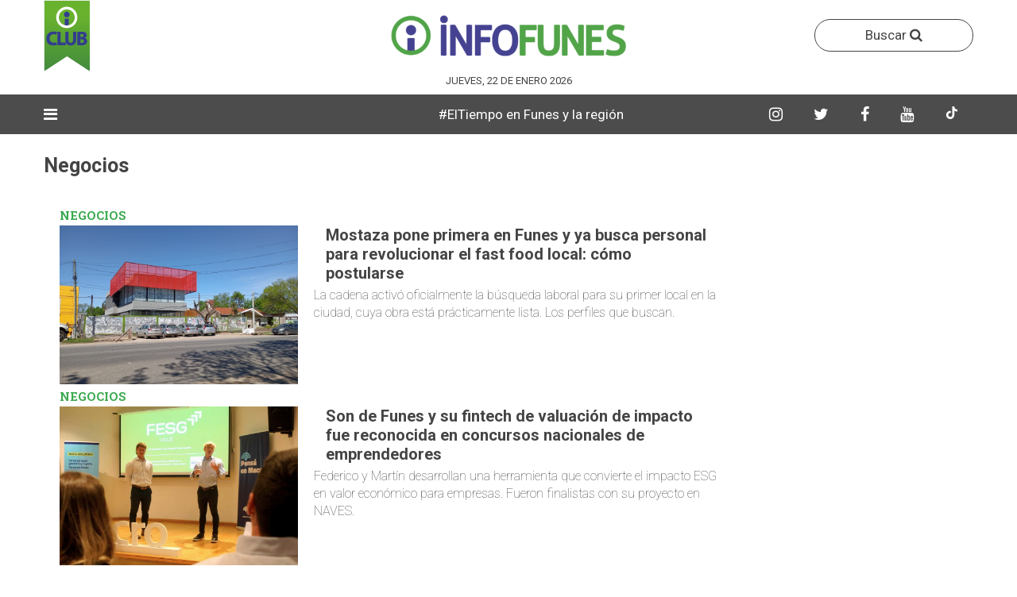

--- FILE ---
content_type: text/html; charset=UTF-8
request_url: https://infofunes.com.ar/seccion/negocios?page=4
body_size: 9307
content:
<!-- http://www.orange-themes.net/demo/benavente/html/ -->

<!-- SCRIPT NAME PAGINA -->
<!-- FIN SCRIPT NAME PAGINA -->

<!doctype html>
<html>
    <head>
        <!-- CONFIGURACION DEL SITIO WEB -->
        <meta charset="utf-8">
    <meta http-equiv="X-UA-Compatible" content="IE=edge">
    <meta name="viewport" content="width=device-width, initial-scale=1">

    <!-- favicon -->
    <link rel="shortcut icon" href="https://infofunes.com.ar/images/logos/isologo.png">
    <link rel="apple-touch-icon" href="https://infofunes.com.ar/images/logos/isologo.png">
    <link rel="apple-touch-icon" sizes="72x72" href="https://infofunes.com.ar/images/logos/isologo.png">
    <link rel="apple-touch-icon" sizes="114x114" href="https://infofunes.com.ar/images/logos/isologo.png"> 

        
        <title>Negocios | Infofunes</title>
        <meta name="description" content="">
        <meta name="keywords" content="">
        <meta name="author" content="www.alphasocialmarketing.com">

        <link rel="canonical" href="https://infofunes.com.ar/seccion/negocios" />

                        
                                                                                                                                                                                                                                                                                                                                                                                                                                                                                                                                                                                                                                                                                                                                                                                                                                                        
        <script type="application/ld+json">
                {
                        "@context": "http://schema.org",
                        "@type": "ItemList",
                        "itemListElement": [
    {
        "@type": "ListItem",
        "position": 1,
        "url": "https://infofunes.com.ar/noticias/mostaza-pone-primera-en-funes-y-ya-busca-personal-para-revolucionar-el-fast-food-local-como-postularse"
    },
    {
        "@type": "ListItem",
        "position": 2,
        "url": "https://infofunes.com.ar/noticias/son-de-funes-y-su-fintech-de-valuacion-de-impacto-fue-reconocida-en-concursos-nacionales-de-emprendedores"
    },
    {
        "@type": "ListItem",
        "position": 3,
        "url": "https://infofunes.com.ar/noticias/lanzo-su-marca-de-bikinis-en-pandemia-y-hoy-vende-a-todo-el-pais-desde-su-local-en-fisherton"
    },
    {
        "@type": "ListItem",
        "position": 4,
        "url": "https://infofunes.com.ar/noticias/la-novedosa-sociedad-entre-pachu-pena-y-una-constructora-para-impulsar-capua-su-exclusivo-desarrollo-en-funes"
    },
    {
        "@type": "ListItem",
        "position": 5,
        "url": "https://infofunes.com.ar/noticias/una-marca-de-ropa-interior-que-es-furor-en-ventas-online-esta-en-plena-expansion-y-quiere-aterrizar-en-funes"
    },
    {
        "@type": "ListItem",
        "position": 6,
        "url": "https://infofunes.com.ar/noticias/nace-el-turismo-messi-como-funes-puede-aprovechar-la-visita-del-idolo-mas-grande-para-las-fiestas"
    },
    {
        "@type": "ListItem",
        "position": 7,
        "url": "https://infofunes.com.ar/noticias/asi-sera-el-nuevo-lavadero-de-autos-digital-y-eco-responsable-de-funes-que-reciclara-agua-con-osmosis-inversa"
    },
    {
        "@type": "ListItem",
        "position": 8,
        "url": "https://infofunes.com.ar/noticias/mas-del-70-vendido-cannes-revela-su-identidad-con-financiacion-flexible-y-lotes-para-construir-ahora"
    },
    {
        "@type": "ListItem",
        "position": 9,
        "url": "https://infofunes.com.ar/noticias/funes-vivio-una-noche-de-las-heladerias-record-con-18-potes-por-minuto-y-tres-gustos-entre-los-mas-pedidos"
    },
    {
        "@type": "ListItem",
        "position": 10,
        "url": "https://infofunes.com.ar/noticias/giorgi-mg-inauguro-su-nuevo-concesionario-oficial-en-rosario-con-una-propuesta-de-movilidad-hibrida-y-diseno"
    },
    {
        "@type": "ListItem",
        "position": 11,
        "url": "https://infofunes.com.ar/noticias/efecto-funes-por-que-la-ciudad-se-convirtio-en-el-nuevo-iman-para-franquicias-y-marcas-de-renombre"
    },
    {
        "@type": "ListItem",
        "position": 12,
        "url": "https://infofunes.com.ar/noticias/una-firma-de-hamburguesas-gourmet-inaugura-este-viernes-en-funes-y-los-primeros-cien-clientes-comeran-gratis"
    },
    {
        "@type": "ListItem",
        "position": 13,
        "url": "https://infofunes.com.ar/noticias/cumplio-103-anos-y-lidera-uno-de-los-corralones-mas-grandes-de-la-region-el-futuro-comercial-esta-en-funes"
    },
    {
        "@type": "ListItem",
        "position": 14,
        "url": "https://infofunes.com.ar/noticias/las-ingeniosas-ideas-ganadoras-del-concurso-para-emprendedores-que-auspicia-un-banco-con-presencia-en-funes"
    },
    {
        "@type": "ListItem",
        "position": 15,
        "url": "https://infofunes.com.ar/noticias/harley-davidson-pisa-el-acelerador-y-avanza-con-su-desembarco-en-funes-las-imagenes-del-exclusivo-proyecto"
    },
    {
        "@type": "ListItem",
        "position": 16,
        "url": "https://infofunes.com.ar/noticias/sabores-vino-y-misticismo-como-sera-cena-tarot-la-ocurrente-propuesta-de-un-coqueto-restaurante-en-funes"
    },
    {
        "@type": "ListItem",
        "position": 17,
        "url": "https://infofunes.com.ar/noticias/la-agencia-de-turismo-de-funes-que-tomo-vuelo-tras-la-pandemia-y-presento-un-nuevo-servicio-digital"
    },
    {
        "@type": "ListItem",
        "position": 18,
        "url": "https://infofunes.com.ar/noticias/cortes-premium-atencion-personalizada-y-delivery-asi-sera-el-chanar-la-carniceria-top-que-apuesta-a-funes"
    },
    {
        "@type": "ListItem",
        "position": 19,
        "url": "https://infofunes.com.ar/noticias/una-constructora-top-de-rosario-realizo-su-tradicional-evento-anual-y-presento-su-nuevo-proyecto-para-funes"
    },
    {
        "@type": "ListItem",
        "position": 20,
        "url": "https://infofunes.com.ar/noticias/el-misterio-de-chacras-del-lago-un-desarrollo-rural-en-funes-que-esta-todo-vendido-pero-sin-una-sola-obra"
    }
]                }
        </script>

        <style type="text/css">
            :root{
                --content-lab: #ccc;
                --negocios-content-lab: #ddd;
            }
        </style>

        <link rel="stylesheet" href="https://infofunes.com.ar/css/bootstrap.min.css">
<link rel="stylesheet" href="https://infofunes.com.ar/css/font-awesome.min.css">
<link rel="stylesheet" href="https://infofunes.com.ar/css/plugins.css">
<link rel="stylesheet" href="https://infofunes.com.ar/css/ycp.css">
<link rel="stylesheet" href="https://infofunes.com.ar/css/style.css">
<link rel="stylesheet" href="https://infofunes.com.ar/css/personalizado.css">
<script src="https://infofunes.com.ar/js/vendor/modernizr-2.8.3.min.js"></script>

 

            </head>

    <body>
        <div id="main-wrapper">        
            <!-- NAV SUPERIOR -->
            <!-- ANUNCIO FLOTANTE -->
  

<div class="header-section section d-none d-md-block">
    <div class="container">
        <div class="row align-items-center">
                <div class="header-logo header-logo-club col-md-4 d-none d-md-block text-center">
                    <a href="https://infofunes.com.ar/club" class="logo">
                        <img src="https://infofunes.com.ar/images/club/favicon.png" alt="InfoFunes">
                    </a>
                </div>

                <div class="header-logo col-md-4 d-none d-md-block text-center">
            
                <a href="https://infofunes.com.ar" class="logo">
                    <img src="https://infofunes.com.ar/images/logo.png" alt="InfoFunes">
                </a>
            </div> 

            <div class="header-logo header-logo-club col-md-4 d-none d-md-block text-center">
                <div class="header-search float-right">
                    <button class="header-search-toggle" data-toggle="modal" data-target="#modalBusqueda" style="border: 1px solid; border-radius: 50px; width: 200px; height: auto; padding: 7px;">
                        Buscar <i class="fa fa-search" style="display: inline-block; line-height: normal"></i>
                    </button>
                </div>
            </div>

            <div class="col-md-12 col-12 d-none d-md-block" style="display: flex; flex-direction: row; justify-content: center; align-items: center;">
                
                <div style="color: #444 !important; font-size: 13px !important; max-height: 20px; padding-left: 10px; padding-right: 10px; text-align: center; flex-shrink: 0; text-transform: uppercase">
                    Jueves, 22 de Enero 2026
                </div>
            </div>

            <div class="header-banner col-md-12 col-12">                
                            </div>                
        </div>
    </div>
</div>

<div class="menu-section section" id="menu-header">
    <div class="container">
        <div class="row">
            <div class="col-12">
                <div class="menu-section-wrap d-none d-md-block">
                    <div class="main-menu float-left d-none d-md-block">
                        <nav>
                            <ul style="width: 4%">
                                                                    <li class="has-dropdown"><a style="color: #fff; font-size: 20px"><i class="fa fa-bars"></i></a>
                                        <ul class="sub-menu">
                                                                                            <li><a href="https://infofunes.com.ar/seccion/cultura">Cultura</a></li>
                                                                                            <li><a href="https://infofunes.com.ar/seccion/deportes">Deportes</a></li>
                                                                                            <li><a href="https://infofunes.com.ar/seccion/region">Región</a></li>
                                                                                            <li><a href="https://infofunes.com.ar/seccion/funes">Ciudad</a></li>
                                                                                            <li><a href="https://infofunes.com.ar/seccion/negocios">Negocios</a></li>
                                                                                            <li><a href="https://infofunes.com.ar/seccion/ideas">Ideas</a></li>
                                                                                            <li><a href="https://infofunes.com.ar/seccion/perfil">Perfil</a></li>
                                                                                            <li><a href="https://infofunes.com.ar/seccion/informacion-general">General </a></li>
                                                                                            <li><a href="https://infofunes.com.ar/seccion/historia">Historias </a></li>
                                                                                            <li><a href="https://infofunes.com.ar/seccion/busqueda-laboral">Trabajo</a></li>
                                                                                            <li><a href="https://infofunes.com.ar/seccion/politica">Política </a></li>
                                                                                            <li><a href="https://infofunes.com.ar/seccion/policiales">Policiales</a></li>
                                                                                            <li><a href="https://infofunes.com.ar/seccion/educacion">Educación</a></li>
                                                                                            <li><a href="https://infofunes.com.ar/seccion/urbanismo">Urbanismo </a></li>
                                                                                            <li><a href="https://infofunes.com.ar/seccion/messi-en-funes">Messi en Funes</a></li>
                                                                                            <li><a href="https://infofunes.com.ar/seccion/verano">Verano</a></li>
                                                                                            <li><a href="https://infofunes.com.ar/seccion/entrevista">Entrevista</a></li>
                                                                                            <li><a href="https://infofunes.com.ar/seccion/un-cafe-por-funes">Cafecito</a></li>
                                                                                            <li><a href="https://infofunes.com.ar/seccion/agro">Roldán</a></li>
                                                                                            <li><a href="https://infofunes.com.ar/seccion/autos">Autos</a></li>
                                                                                            <li><a href="https://infofunes.com.ar/seccion/temporal">Temporal </a></li>
                                                                                            <li><a href="https://infofunes.com.ar/seccion/agenda-funes">Agenda </a></li>
                                                                                    </ul>
                                    </li>
                                                                
                            </ul>
                            
                                                            <ul style="width: 70%">                                    
                                    <li style="width: 100%">
                                        <marquee style="color: #fff; padding: 13px 12px !important">
                                                                                                                                                <span style="color: #fff;">
                                                                                                                    <a href="https://www.meteored.com.ar/tiempo-en_Funes-America+Sur-Argentina-Santa+Fe--1-14746.html">#ElTiempo en Funes y la región </a>
                                                                                                                
                                                    </span>
                                                                                                                                    </marquee>
                                    </li>                                    
                                </ul>
                                                        
                            <ul style="width: 23%">
                                <li>
                                    <a href="https://www.instagram.com/infofunes/" target="_blank" class="header-search-toggle fondo-instagram menu-redes">
                                        <i class="fa fa-instagram"></i>
                                    </a>
                                </li>
                                
                                <li>
                                    <a href="https://x.com/infofunesok" target="_blank" class="header-search-toggle fondo-twitter menu-redes">
                                        <i class="fa fa-twitter"></i>
                                    </a>
                                </li>

                                <li>
                                    <a href="https://web.facebook.com/infofunesnoticias/?_rdc=1&_rdr" target="_blank" class="header-search-toggle fondo-facebook end-menu-redes">
                                        <i class="fa fa-facebook"></i>
                                    </a>
                                </li>

                                <li>
                                    <a href="https://www.youtube.com/channel/UCAG9vqLDGYxnmcJN2tbGVWQ" target="_blank" class="header-search-toggle fondo-instagram menu-redes">
                                        <i class="fa fa-youtube"></i>
                                    </a>
                                </li>
                    
                                </li>
                                    <a href="https://www.tiktok.com/@infofunes" target="_blank" class="header-search-toggle fondo-instagram menu-redes">
                                        <svg xmlns="http://www.w3.org/2000/svg" viewBox="0 0 448 512" width="16" height="16" fill="currentColor">
                                            <path d="M448,209.9a210.1,210.1,0,0,1-122.77-39.17V346.56A165.5,165.5,0,1,1,185,182.41v86.05a79.62,79.62,0,1,0,55.39,75.53V0h84.87A124.62,124.62,0,0,0,448,124.62Z"/>
                                        </svg>
                                    </a>
                                </li>
                            </ul>
                        </nav>
                    </div>

                    <div class="redes-icono-mobile  d-none d-block d-xs-none d-sm-none">
                        <div class="header-search float-right">
                            <a href="https://www.instagram.com/infofunes/" target="_blank" class="header-search-toggle fondo-instagram menu-redes">
                                <i class="fa fa-instagram"></i>
                            </a>
                        </div>
                        <div class="header-search float-right">
                            <a href="https://x.com/infofunesok" target="_blank" class="header-search-toggle fondo-twitter menu-redes">
                                <i class="fa fa-twitter"></i>
                            </a>
                        </div>
                        <div class="header-search float-right">
                            <a href="https://web.facebook.com/infofunesnoticias/?_rdc=1&_rdr" target="_blank" class="header-search-toggle fondo-facebook end-menu-redes">
                                <i class="fa fa-facebook"></i>
                            </a>
                        </div>
                        <div class="header-search float-right">
                            <a href="https://www.youtube.com/channel/UCAG9vqLDGYxnmcJN2tbGVWQ" target="_blank" class="header-search-toggle fondo-instagram menu-redes">
                                <i class="fa fa-youtube"></i>
                            </a>
                        </div>               
                        <div class="header-search float-right">
                            <a href="https://www.tiktok.com/@infofunes" target="_blank" class="header-search-toggle fondo-facebook end-menu-redes">
                                <svg xmlns="http://www.w3.org/2000/svg" viewBox="0 0 448 512" width="16" height="16" fill="currentColor">
                                    <path d="M448,209.9a210.1,210.1,0,0,1-122.77-39.17V346.56A165.5,165.5,0,1,1,185,182.41v86.05a79.62,79.62,0,1,0,55.39,75.53V0h84.87A124.62,124.62,0,0,0,448,124.62Z"/>
                                </svg>
                            </a>
                        </div>
                    </div>

                    <div class="mobile-logo d-none d-block d-md-none">
                        <a href="https://infofunes.com.ar">
                            <img src="https://infofunes.com.ar/images/logos/logo.png" alt="InfoFunes">
                        </a>
                    </div>                    
                </div>
            </div>
        </div>
    </div>
</div>

<!-- Modal -->
<div class="modal fade" id="modalBusqueda" tabindex="-1" role="dialog" aria-labelledby="Buscar notas" aria-hidden="true">
    <div class="modal-dialog" role="document">
        <div class="modal-content">
            <div class="modal-header">
                <h5 class="modal-title" id="exampleModalLabel">Buscar notas</h5>
                <button type="button" class="close" data-dismiss="modal" aria-label="Close">
                    <span aria-hidden="true">&times;</span>
                </button>
            </div>
            <div class="modal-body">
                <div class="sidebar-subscribe">
                    <form action="https://infofunes.com.ar/notas/buscar" method="GET" class="subscribe-form">
                        <div class="contact-form row">
                            <input type="date" class="form-control" name="fecha">
                            <input type="text" class="form-control" name="titulo" placeholder="Ingrese su búsqueda" class="email">
                            <button type="submit" class="button">BUSCAR</button>
                        </div>
                    </form>
                </div>
            </div>            
        </div>
    </div>
</div>

 
                   
            <!-- CONTENIDO -->
            
        <!-- BLOQUE 1 -->
        <div class="post-section section mt-30">
    <div class="container">
			<div class="row">
				<div class="col-lg-9 col-12">
					<h1 class="titulo_principal_tema_seccion">Negocios</h1>
					<div class="post-block-wrapper">
						<div class="body">
							<div class="row">
																	<div class="post post-default-list col-lg-12 col-md-6 col-12 mb-5-min">
																					<a href="https://infofunes.com.ar/seccion/negocios"><p class="category sports lineh0">Negocios <i class="fa fa-angle-double-right"></i></p></a>
																				
										<div class="post-wrap">
											<div class="image bloque-home-principal-dos fondo-cover" style="background-image: url('https://infofunes.com.ar/uploads/Mostaza Busqueda Laboral (2).jpeg')"></div>											
											<div class="content">
												<h2 class="title">
													<a href="https://infofunes.com.ar/noticias/mostaza-pone-primera-en-funes-y-ya-busca-personal-para-revolucionar-el-fast-food-local-como-postularse">Mostaza pone primera en Funes y ya busca personal para revolucionar el fast food local: cómo postularse</a>
												</h2>
												<p class="intro-sobre-foto">La cadena activó oficialmente la búsqueda laboral para su primer local en la ciudad, cuya obra está prácticamente lista. Los perfiles que buscan.</p>
											</div>
										</div>
									</div>									
																	<div class="post post-default-list col-lg-12 col-md-6 col-12 mb-5-min">
																					<a href="https://infofunes.com.ar/seccion/negocios"><p class="category sports lineh0">Negocios <i class="fa fa-angle-double-right"></i></p></a>
																				
										<div class="post-wrap">
											<div class="image bloque-home-principal-dos fondo-cover" style="background-image: url('https://infofunes.com.ar/uploads/noticias/1763414668_WhatsApp Image 2025-11-17 at 14.34.12.jpeg')"></div>											
											<div class="content">
												<h2 class="title">
													<a href="https://infofunes.com.ar/noticias/son-de-funes-y-su-fintech-de-valuacion-de-impacto-fue-reconocida-en-concursos-nacionales-de-emprendedores">Son de Funes y su fintech de valuación de impacto fue reconocida en concursos nacionales de emprendedores</a>
												</h2>
												<p class="intro-sobre-foto">Federico y Martín desarrollan una herramienta que convierte el impacto ESG en valor económico para empresas. Fueron finalistas con su proyecto en NAVES.</p>
											</div>
										</div>
									</div>									
																	<div class="post post-default-list col-lg-12 col-md-6 col-12 mb-5-min">
																					<a href="https://infofunes.com.ar/seccion/negocios"><p class="category sports lineh0">Negocios <i class="fa fa-angle-double-right"></i></p></a>
																				
										<div class="post-wrap">
											<div class="image bloque-home-principal-dos fondo-cover" style="background-image: url('https://infofunes.com.ar/uploads/noticias/1763403879_Beach Thiama 5.jfif')"></div>											
											<div class="content">
												<h2 class="title">
													<a href="https://infofunes.com.ar/noticias/lanzo-su-marca-de-bikinis-en-pandemia-y-hoy-vende-a-todo-el-pais-desde-su-local-en-fisherton">Lanzó su marca de bikinis en pandemia y hoy vende a todo el país desde su local en Fisherton</a>
												</h2>
												<p class="intro-sobre-foto">Beach Thiama es una firma de industria local que diseña, fabrica y vende su propia línea de mallas con gran variedad de talles y pensadas para combinar a medida</p>
											</div>
										</div>
									</div>									
																	<div class="post post-default-list col-lg-12 col-md-6 col-12 mb-5-min">
																					<a href="https://infofunes.com.ar/seccion/negocios"><p class="category sports lineh0">Negocios <i class="fa fa-angle-double-right"></i></p></a>
																				
										<div class="post-wrap">
											<div class="image bloque-home-principal-dos fondo-cover" style="background-image: url('https://infofunes.com.ar/uploads/NuevaCarpeta 1/pachu-pena-edilizia-capua.jpg')"></div>											
											<div class="content">
												<h2 class="title">
													<a href="https://infofunes.com.ar/noticias/la-novedosa-sociedad-entre-pachu-pena-y-una-constructora-para-impulsar-capua-su-exclusivo-desarrollo-en-funes">La novedosa sociedad entre Pachu Peña y una constructora para impulsar Capua, su exclusivo desarrollo en Funes</a>
												</h2>
												<p class="intro-sobre-foto">El comediante y Edilizia se juntaron en torno al ambicioso proyecto en barrio Los Troncos, que contará con viviendas y un centro comercial a cielo abierto.</p>
											</div>
										</div>
									</div>									
																	<div class="post post-default-list col-lg-12 col-md-6 col-12 mb-5-min">
																					<a href="https://infofunes.com.ar/seccion/negocios"><p class="category sports lineh0">Negocios <i class="fa fa-angle-double-right"></i></p></a>
																				
										<div class="post-wrap">
											<div class="image bloque-home-principal-dos fondo-cover" style="background-image: url('https://infofunes.com.ar/uploads/TOT Portada.jpeg')"></div>											
											<div class="content">
												<h2 class="title">
													<a href="https://infofunes.com.ar/noticias/una-marca-de-ropa-interior-que-es-furor-en-ventas-online-esta-en-plena-expansion-y-quiere-aterrizar-en-funes">Una marca de ropa interior que es furor en ventas online está en plena expansión y quiere aterrizar en Funes</a>
												</h2>
												<p class="intro-sobre-foto">Con un showroom boutique recién inaugurado en Rosario y una comunidad creciente de clientes funenses, la firma ya prepara su desembarco físico en la ciudad.</p>
											</div>
										</div>
									</div>									
																	<div class="post post-default-list col-lg-12 col-md-6 col-12 mb-5-min">
																					<a href="https://infofunes.com.ar/seccion/negocios"><p class="category sports lineh0">Negocios <i class="fa fa-angle-double-right"></i></p></a>
																				
										<div class="post-wrap">
											<div class="image bloque-home-principal-dos fondo-cover" style="background-image: url('https://infofunes.com.ar/uploads/Messi Antonella Roccuzzo.jpg')"></div>											
											<div class="content">
												<h2 class="title">
													<a href="https://infofunes.com.ar/noticias/nace-el-turismo-messi-como-funes-puede-aprovechar-la-visita-del-idolo-mas-grande-para-las-fiestas">¿Nace el turismo Messi?: cómo Funes puede aprovechar la visita del ídolo más grande para las Fiestas</a>
												</h2>
												<p class="intro-sobre-foto">Cada fin de año, el astro elige la ciudad para descansar en familia. Su sola presencia convierte a la ciudad en un imán para fanáticos, medios y curiosos.</p>
											</div>
										</div>
									</div>									
																	<div class="post post-default-list col-lg-12 col-md-6 col-12 mb-5-min">
																					<a href="https://infofunes.com.ar/seccion/negocios"><p class="category sports lineh0">Negocios <i class="fa fa-angle-double-right"></i></p></a>
																				
										<div class="post-wrap">
											<div class="image bloque-home-principal-dos fondo-cover" style="background-image: url('https://infofunes.com.ar/uploads/noticias/1763215169_speed wash.jpeg')"></div>											
											<div class="content">
												<h2 class="title">
													<a href="https://infofunes.com.ar/noticias/asi-sera-el-nuevo-lavadero-de-autos-digital-y-eco-responsable-de-funes-que-reciclara-agua-con-osmosis-inversa">Así será el nuevo lavadero de autos digital y eco-responsable de Funes que reciclará agua con osmósis inversa</a>
												</h2>
												<p class="intro-sobre-foto">Ubicado estratégicamente en el barrio Calmo, este proyecto ya está en desarrollo y se proyecta que abrirá sus puertas en 2026 con servicio las 24 horas.</p>
											</div>
										</div>
									</div>									
																	<div class="post post-default-list col-lg-12 col-md-6 col-12 mb-5-min">
																					<a href="https://infofunes.com.ar/seccion/negocios"><p class="category sports lineh0">Negocios <i class="fa fa-angle-double-right"></i></p></a>
																				
										<div class="post-wrap">
											<div class="image bloque-home-principal-dos fondo-cover" style="background-image: url('https://infofunes.com.ar/uploads/noticias/1763161634_cannes3.jpg')"></div>											
											<div class="content">
												<h2 class="title">
													<a href="https://infofunes.com.ar/noticias/mas-del-70-vendido-cannes-revela-su-identidad-con-financiacion-flexible-y-lotes-para-construir-ahora">Más del 70% vendido: Cannes revela su identidad con financiación flexible y lotes para construir ahora</a>
												</h2>
												<p class="intro-sobre-foto">El jueves celebró con un Sunset junto a inversores y aliados estratégicos. Se recorrieron las instalaciones que ya están cerca de su  finalización.</p>
											</div>
										</div>
									</div>									
																	<div class="post post-default-list col-lg-12 col-md-6 col-12 mb-5-min">
																					<a href="https://infofunes.com.ar/seccion/negocios"><p class="category sports lineh0">Negocios <i class="fa fa-angle-double-right"></i></p></a>
																				
										<div class="post-wrap">
											<div class="image bloque-home-principal-dos fondo-cover" style="background-image: url('https://infofunes.com.ar/uploads/Nipote heladeria I.jpeg')"></div>											
											<div class="content">
												<h2 class="title">
													<a href="https://infofunes.com.ar/noticias/funes-vivio-una-noche-de-las-heladerias-record-con-18-potes-por-minuto-y-tres-gustos-entre-los-mas-pedidos">Funes vivió una Noche de las Heladerías récord con 18 potes por minuto y tres gustos entre los más pedidos</a>
												</h2>
												<p class="intro-sobre-foto">La jornada dejó largas filas y sabores que fueron furor entre los clientes. También se mostró movimiento nocturno, un buen ritmo de entrega y clima de festejo.</p>
											</div>
										</div>
									</div>									
																	<div class="post post-default-list col-lg-12 col-md-6 col-12 mb-5-min">
																					<a href="https://infofunes.com.ar/seccion/negocios"><p class="category sports lineh0">Negocios <i class="fa fa-angle-double-right"></i></p></a>
																				
										<div class="post-wrap">
											<div class="image bloque-home-principal-dos fondo-cover" style="background-image: url('https://infofunes.com.ar/uploads/noticias/1763152460_mg giorgi.png')"></div>											
											<div class="content">
												<h2 class="title">
													<a href="https://infofunes.com.ar/noticias/giorgi-mg-inauguro-su-nuevo-concesionario-oficial-en-rosario-con-una-propuesta-de-movilidad-hibrida-y-diseno">Giorgi MG inauguró su nuevo concesionario oficial en Rosario con una propuesta de movilidad híbrida y diseño</a>
												</h2>
												<p class="intro-sobre-foto">La marca de origen británico MG (Morris Garages) desembarcó en la ciudad con un showroom de vanguardia, tecnología y el respaldo del Grupo Giorgi.</p>
											</div>
										</div>
									</div>									
																	<div class="post post-default-list col-lg-12 col-md-6 col-12 mb-5-min">
																					<a href="https://infofunes.com.ar/seccion/negocios"><p class="category sports lineh0">Negocios <i class="fa fa-angle-double-right"></i></p></a>
																				
										<div class="post-wrap">
											<div class="image bloque-home-principal-dos fondo-cover" style="background-image: url('https://infofunes.com.ar/uploads/a-FUNES - de todo un poco/Funes_semilla_galindo_ruta.jpg')"></div>											
											<div class="content">
												<h2 class="title">
													<a href="https://infofunes.com.ar/noticias/efecto-funes-por-que-la-ciudad-se-convirtio-en-el-nuevo-iman-para-franquicias-y-marcas-de-renombre">Efecto Funes: por que la ciudad se convirtió en el nuevo imán para franquicias y marcas de renombre </a>
												</h2>
												<p class="intro-sobre-foto">Un reconocido medio de negocios habló de un boom de desembarcos de firmas top en la ciudad. El crecimiento poblacional una de las principales razones.</p>
											</div>
										</div>
									</div>									
																	<div class="post post-default-list col-lg-12 col-md-6 col-12 mb-5-min">
																					<a href="https://infofunes.com.ar/seccion/negocios"><p class="category sports lineh0">Negocios <i class="fa fa-angle-double-right"></i></p></a>
																				
										<div class="post-wrap">
											<div class="image bloque-home-principal-dos fondo-cover" style="background-image: url('https://infofunes.com.ar/uploads/noticias/1763131858_Dean and dennys.jfif')"></div>											
											<div class="content">
												<h2 class="title">
													<a href="https://infofunes.com.ar/noticias/una-firma-de-hamburguesas-gourmet-inaugura-este-viernes-en-funes-y-los-primeros-cien-clientes-comeran-gratis">Una firma de hamburguesas gourmet inaugura este viernes en Funes y los primeros cien clientes comerán gratis</a>
												</h2>
												<p class="intro-sobre-foto">Dean & Dennys abrirá su local más grande de la región en Paseo Elorza. Es el primer paso de su plan de expansión: van por dos en Rosario y uno más en Santa Fe.</p>
											</div>
										</div>
									</div>									
																	<div class="post post-default-list col-lg-12 col-md-6 col-12 mb-5-min">
																					<a href="https://infofunes.com.ar/seccion/negocios"><p class="category sports lineh0">Negocios <i class="fa fa-angle-double-right"></i></p></a>
																				
										<div class="post-wrap">
											<div class="image bloque-home-principal-dos fondo-cover" style="background-image: url('https://infofunes.com.ar/uploads/noticias/1763034652_CarmenHipermat.jpeg')"></div>											
											<div class="content">
												<h2 class="title">
													<a href="https://infofunes.com.ar/noticias/cumplio-103-anos-y-lidera-uno-de-los-corralones-mas-grandes-de-la-region-el-futuro-comercial-esta-en-funes">Cumplió 103 años y lidera uno de los corralones más grandes de la región: &quot;El futuro comercial está en Funes&quot;</a>
												</h2>
												<p class="intro-sobre-foto">Carmen Gago fundó Hipermat, en donde desarrollo casi toda su vida laboral y aún sigue presente en el día a día. "El que quiera crecer, que mire a Funes", dice.</p>
											</div>
										</div>
									</div>									
																	<div class="post post-default-list col-lg-12 col-md-6 col-12 mb-5-min">
																					<a href="https://infofunes.com.ar/seccion/negocios"><p class="category sports lineh0">Negocios <i class="fa fa-angle-double-right"></i></p></a>
																				
										<div class="post-wrap">
											<div class="image bloque-home-principal-dos fondo-cover" style="background-image: url('https://infofunes.com.ar/uploads/noticias/1762982354_DSC_7419 (1).jpg')"></div>											
											<div class="content">
												<h2 class="title">
													<a href="https://infofunes.com.ar/noticias/las-ingeniosas-ideas-ganadoras-del-concurso-para-emprendedores-que-auspicia-un-banco-con-presencia-en-funes">Las ingeniosas ideas ganadoras del concurso para emprendedores que auspicia un banco con presencia en Funes</a>
												</h2>
												<p class="intro-sobre-foto">Se trata del Programa NAVES Argentina, impulsado por el Macro con EmprendeIAE. Soluciones para la industria energética, inmobiliaria y ambiental, galardonadas.</p>
											</div>
										</div>
									</div>									
																	<div class="post post-default-list col-lg-12 col-md-6 col-12 mb-5-min">
																					<a href="https://infofunes.com.ar/seccion/negocios"><p class="category sports lineh0">Negocios <i class="fa fa-angle-double-right"></i></p></a>
																				
										<div class="post-wrap">
											<div class="image bloque-home-principal-dos fondo-cover" style="background-image: url('https://infofunes.com.ar/uploads/noticias/1762953288_harley.jpg')"></div>											
											<div class="content">
												<h2 class="title">
													<a href="https://infofunes.com.ar/noticias/harley-davidson-pisa-el-acelerador-y-avanza-con-su-desembarco-en-funes-las-imagenes-del-exclusivo-proyecto">Harley Davidson pisa el acelerador y avanza con su desembarco en Funes: las imágenes del exclusivo proyecto</a>
												</h2>
												<p class="intro-sobre-foto">La marca premium de motos abrirá en abril un local en una estratégica esquina de Illia y Perón. El desarrollo está a cargo de El Vagón Oficinas Móviles.</p>
											</div>
										</div>
									</div>									
																	<div class="post post-default-list col-lg-12 col-md-6 col-12 mb-5-min">
																					<a href="https://infofunes.com.ar/seccion/negocios"><p class="category sports lineh0">Negocios <i class="fa fa-angle-double-right"></i></p></a>
																				
										<div class="post-wrap">
											<div class="image bloque-home-principal-dos fondo-cover" style="background-image: url('https://infofunes.com.ar/uploads/noticias/1762897087_Fon de cave trapiche (31).jpg')"></div>											
											<div class="content">
												<h2 class="title">
													<a href="https://infofunes.com.ar/noticias/sabores-vino-y-misticismo-como-sera-cena-tarot-la-ocurrente-propuesta-de-un-coqueto-restaurante-en-funes">Sabores, vino y misticismo: cómo será Cena &amp; Tarot, la ocurrente propuesta de un coqueto restaurante en Funes</a>
												</h2>
												<p class="intro-sobre-foto">El miércoles 19 de noviembre, el Casco Bar en Estancia Damfield será sede de una experiencia con gastronomía gourmet, vinos y lecturas de tarot personalizadas.</p>
											</div>
										</div>
									</div>									
																	<div class="post post-default-list col-lg-12 col-md-6 col-12 mb-5-min">
																					<a href="https://infofunes.com.ar/seccion/negocios"><p class="category sports lineh0">Negocios <i class="fa fa-angle-double-right"></i></p></a>
																				
										<div class="post-wrap">
											<div class="image bloque-home-principal-dos fondo-cover" style="background-image: url('https://infofunes.com.ar/uploads/AlasTur Agencia de Viajes Funes.jpg')"></div>											
											<div class="content">
												<h2 class="title">
													<a href="https://infofunes.com.ar/noticias/la-agencia-de-turismo-de-funes-que-tomo-vuelo-tras-la-pandemia-y-presento-un-nuevo-servicio-digital">La agencia de turismo de Funes que tomó vuelo tras la pandemia y presentó un nuevo servicio digital</a>
												</h2>
												<p class="intro-sobre-foto">Celebraron su aniversario y aprovecharon para lanzar una alternativa que ya ofrecen grandes operadores, pero con el diferencial de la cercanía con los clientes.</p>
											</div>
										</div>
									</div>									
																	<div class="post post-default-list col-lg-12 col-md-6 col-12 mb-5-min">
																					<a href="https://infofunes.com.ar/seccion/negocios"><p class="category sports lineh0">Negocios <i class="fa fa-angle-double-right"></i></p></a>
																				
										<div class="post-wrap">
											<div class="image bloque-home-principal-dos fondo-cover" style="background-image: url('https://infofunes.com.ar/uploads/noticias/1762865292_el chañar mapa.png')"></div>											
											<div class="content">
												<h2 class="title">
													<a href="https://infofunes.com.ar/noticias/cortes-premium-atencion-personalizada-y-delivery-asi-sera-el-chanar-la-carniceria-top-que-apuesta-a-funes">Cortes premium, atención personalizada y delivery: así será El Chañar, la carnicería top que apuesta a Funes</a>
												</h2>
												<p class="intro-sobre-foto">El Concejo aprobó los planos y la plusvalía para su desembarco en Yrigoyen y Houssay. Tendrá dos pisos, formato boutique y abriría en el verano de 2026.</p>
											</div>
										</div>
									</div>									
																	<div class="post post-default-list col-lg-12 col-md-6 col-12 mb-5-min">
																					<a href="https://infofunes.com.ar/seccion/negocios"><p class="category sports lineh0">Negocios <i class="fa fa-angle-double-right"></i></p></a>
																				
										<div class="post-wrap">
											<div class="image bloque-home-principal-dos fondo-cover" style="background-image: url('https://infofunes.com.ar/uploads/noticias/1762865050_MSR1.jpg')"></div>											
											<div class="content">
												<h2 class="title">
													<a href="https://infofunes.com.ar/noticias/una-constructora-top-de-rosario-realizo-su-tradicional-evento-anual-y-presento-su-nuevo-proyecto-para-funes">Una constructora top de Rosario realizó su tradicional evento anual y presentó su nuevo proyecto para Funes</a>
												</h2>
												<p class="intro-sobre-foto">Se trata de MSR, que realizó su reunión anual con más de 350 invitados. Presentaron el Anuario #11 y dieron detalles de Fincazul, la nueva apuesta para Funes.</p>
											</div>
										</div>
									</div>									
																	<div class="post post-default-list col-lg-12 col-md-6 col-12 mb-5-min">
																					<a href="https://infofunes.com.ar/seccion/negocios"><p class="category sports lineh0">Negocios <i class="fa fa-angle-double-right"></i></p></a>
																				
										<div class="post-wrap">
											<div class="image bloque-home-principal-dos fondo-cover" style="background-image: url('https://infofunes.com.ar/uploads/Chacras del Lago Portada.jpg')"></div>											
											<div class="content">
												<h2 class="title">
													<a href="https://infofunes.com.ar/noticias/el-misterio-de-chacras-del-lago-un-desarrollo-rural-en-funes-que-esta-todo-vendido-pero-sin-una-sola-obra">El misterio de Chacras del Lago, un desarrollo rural en Funes que está todo vendido pero sin una sola obra</a>
												</h2>
												<p class="intro-sobre-foto">Aunque ya no queda ni un lote disponible, el exclusivo desarrollo sigue sin avances visibles ni construcciones en pie. Está ubicado entre Haras y Kentucky.</p>
											</div>
										</div>
									</div>									
								
								<div class="page-pagination text-center col-12 mt-30">
									<ul class="pagination">
        <!-- Previous Page Link -->
                    <li><a href="https://infofunes.com.ar/seccion/negocios?page=3" rel="prev">&laquo;</a></li>
        
        <!-- Pagination Elements -->
                    <!-- "Three Dots" Separator -->
            
            <!-- Array Of Links -->
                                                                        <li><a href="https://infofunes.com.ar/seccion/negocios?page=1">1</a></li>
                                                                                <li><a href="https://infofunes.com.ar/seccion/negocios?page=2">2</a></li>
                                                                                <li><a href="https://infofunes.com.ar/seccion/negocios?page=3">3</a></li>
                                                                                <li class="active"><span>4</span></li>
                                                                                <li><a href="https://infofunes.com.ar/seccion/negocios?page=5">5</a></li>
                                                                                <li><a href="https://infofunes.com.ar/seccion/negocios?page=6">6</a></li>
                                                                                <li><a href="https://infofunes.com.ar/seccion/negocios?page=7">7</a></li>
                                                                                <li><a href="https://infofunes.com.ar/seccion/negocios?page=8">8</a></li>
                                                                    <!-- "Three Dots" Separator -->
                            <li class="disabled"><span>...</span></li>
            
            <!-- Array Of Links -->
                                <!-- "Three Dots" Separator -->
            
            <!-- Array Of Links -->
                                                                        <li><a href="https://infofunes.com.ar/seccion/negocios?page=103">103</a></li>
                                                                                <li><a href="https://infofunes.com.ar/seccion/negocios?page=104">104</a></li>
                                                        
        <!-- Next Page Link -->
                    <li><a href="https://infofunes.com.ar/seccion/negocios?page=5" rel="next">&raquo;</a></li>
            </ul>

								</div>
							</div>
						</div>
					</div>                    
				</div>
				<div class="col-lg-3 col-12">
									</div>
			</div>
    </div>
  </div>

        <!-- BLOQUE 2 -->
        
        <!-- BLOQUE 3 -->
        
        <!-- BLOQUE 4 -->
        
 
            <div class="footer-bottom-section section footer-bottom-section-mob">
    <div class="container">
        <div class="row">
            <div class="col-lg-3">
                <a href="https://infofunes.com.ar" class="logo">
                    <img src="https://infofunes.com.ar/images/logos/logo-pie.png" alt="InfoFunes" class="w-100">
                </a>
            </div>
            <div class="col-lg-9">
                <div class="redes-icono-mobile">
                    <div class="header-search">
                        <a href="https://www.instagram.com/infofunes/" target="_blank" class="header-search-toggle fondo-instagram menu-redes">
                            <i class="fa fa-instagram"></i>
                        </a>
                    </div>
                    <div class="header-search">
                        <a href="https://x.com/infofunesok" target="_blank" class="header-search-toggle fondo-twitter menu-redes">
                            <i class="fa fa-twitter"></i>
                        </a>
                    </div>
                    <div class="header-search">
                        <a href="https://web.facebook.com/infofunesnoticias/?_rdc=1&_rdr" target="_blank" class="header-search-toggle fondo-facebook end-menu-redes">
                            <i class="fa fa-facebook"></i>
                        </a>
                    </div>
                    <div class="header-search">
                        <a href="https://www.youtube.com/channel/UCAG9vqLDGYxnmcJN2tbGVWQ" target="_blank" class="header-search-toggle fondo-instagram menu-redes">
                            <i class="fa fa-youtube"></i>
                        </a>
                    </div>
                    <div class="header-search">
                        <a href="https://www.tiktok.com/@infofunes" target="_blank" class="header-search-toggle fondo-instagram menu-redes">
                            <svg xmlns="http://www.w3.org/2000/svg" viewBox="0 0 448 512" width="16" height="16" fill="currentColor">
                                <path d="M448,209.9a210.1,210.1,0,0,1-122.77-39.17V346.56A165.5,165.5,0,1,1,185,182.41v86.05a79.62,79.62,0,1,0,55.39,75.53V0h84.87A124.62,124.62,0,0,0,448,124.62Z"/>
                            </svg>
                        </a>
                    </div>
                </div>
            </div>
            <div class="col-lg-12 d-none d-md-block">
                <div class="main-menu main-menu-footer">
                    <nav>
                        <ul>
                            <li><a href="https://infofunes.com.ar">Home</a></li>
                                                            <li><a href="https://infofunes.com.ar/seccion/cultura">Cultura</a></li>
                                                            <li><a href="https://infofunes.com.ar/seccion/deportes">Deportes</a></li>
                                                            <li><a href="https://infofunes.com.ar/seccion/region">Región</a></li>
                                                            <li><a href="https://infofunes.com.ar/seccion/funes">Ciudad</a></li>
                                                            <li><a href="https://infofunes.com.ar/seccion/negocios">Negocios</a></li>
                                                            <li><a href="https://infofunes.com.ar/seccion/ideas">Ideas</a></li>
                                                            <li><a href="https://infofunes.com.ar/seccion/perfil">Perfil</a></li>
                                                            <li><a href="https://infofunes.com.ar/seccion/informacion-general">General </a></li>
                                                            <li><a href="https://infofunes.com.ar/seccion/historia">Historias </a></li>
                                                            <li><a href="https://infofunes.com.ar/seccion/busqueda-laboral">Trabajo</a></li>
                                                            <li><a href="https://infofunes.com.ar/seccion/politica">Política </a></li>
                                                            <li><a href="https://infofunes.com.ar/seccion/policiales">Policiales</a></li>
                                                            <li><a href="https://infofunes.com.ar/seccion/educacion">Educación</a></li>
                                                            <li><a href="https://infofunes.com.ar/seccion/urbanismo">Urbanismo </a></li>
                                                            <li><a href="https://infofunes.com.ar/seccion/messi-en-funes">Messi en Funes</a></li>
                                                            <li><a href="https://infofunes.com.ar/seccion/verano">Verano</a></li>
                                                            <li><a href="https://infofunes.com.ar/seccion/entrevista">Entrevista</a></li>
                                                            <li><a href="https://infofunes.com.ar/seccion/un-cafe-por-funes">Cafecito</a></li>
                                                            <li><a href="https://infofunes.com.ar/seccion/agro">Roldán</a></li>
                                                            <li><a href="https://infofunes.com.ar/seccion/autos">Autos</a></li>
                                                            <li><a href="https://infofunes.com.ar/seccion/temporal">Temporal </a></li>
                                                            <li><a href="https://infofunes.com.ar/seccion/agenda-funes">Agenda </a></li>
                                                    </ul>
                    </nav>
                </div>
            </div>
        </div>
    </div>
</div>            
            <!-- ANUNCIO FLOTANTE -->
            
            <!-- ANUNCIO MODAL -->
                    </div>    
        
        <!-- SCRIPT -->
        <script src="https://infofunes.com.ar/js/vendor/jquery-1.12.0.min.js"></script>
<script src="https://infofunes.com.ar/js/popper.min.js"></script>
<script src="https://infofunes.com.ar/js/bootstrap.min.js"></script>
<script src="https://infofunes.com.ar/js/plugins.js"></script>
<script src="https://infofunes.com.ar/js/ycp.js"></script>
<script src="https://infofunes.com.ar/js/ajax-mail.js"></script>
<script src="https://infofunes.com.ar/js/main.js"></script>
<script src="https://infofunes.com.ar/js/suscripcion.js"></script>

<script>
    jQuery('[data-f-id="pbf"]').css({"display": "none"})
</script>


<script src="https://ajax.googleapis.com/ajax/libs/jquery/1.7.1/jquery.min.js" type="text/javascript"></script>

<!-- JQUERY PARA LAS ACCIONES -->
<script>
$(document).ready(function () {
    $(window).scroll(function(){
    
        if ($(this).scrollTop() > 200) {
            $(".logo-mobile-cus").css({ "background": "linear-gradient(#fff 40%, transparent)" })
            $(".logo-mobile-cus img").css({ "width": "40%" })
            $(".logo-mobile-cus img").attr("src", "../../images/infofunes.gif");
        } else {
            $(".logo-mobile-cus").css({ "background": "transparent" })
            $(".logo-mobile-cus img").css({ "width": "60%" })
            $(".logo-mobile-cus img").attr("src", "../../images/logos/logo_blanco.png");
        }
    });
});
</script>             
        
        <!-- SCRIPT AGREGADOS DESDE EL ADMIN -->            
                                    
                                                    
                    
                                    

                                    
            
                            
                                                    
                    <!-- Global site tag (gtag.js) - Google Analytics -->
<script async src="https://www.googletagmanager.com/gtag/js?id=UA-137553307-1"></script>
<script>
  window.dataLayer = window.dataLayer || [];
  function gtag(){dataLayer.push(arguments);}
  gtag('js', new Date());

  gtag('config', 'UA-137553307-1');
</script>

                                    

                                    
            
                            
                                    

                                    
            
                            
        <!-- FIN SCRIPT AGREGADOS DESDE EL ADMIN -->
                    <script>            
                setTimeout(function() {
                    location.reload();
                }, 120000);
            </script>
            </body>
</html>
